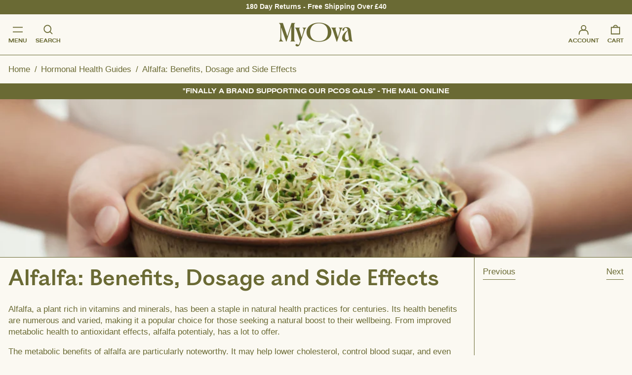

--- FILE ---
content_type: text/css
request_url: https://www.myovacare.com/cdn/shop/t/81/assets/theme.css?v=37448630948980038021762094110
body_size: 10962
content:
html,body,*,*:before,*:after{font-display:swap}@keyframes splide-loading{0%{transform:rotate(0)}to{transform:rotate(1turn)}}.splide__container{position:relative;box-sizing:border-box}.splide__list{margin:0!important;padding:0!important;width:-webkit-max-content;width:max-content;will-change:transform}.splide.is-active .splide__list{display:flex}.splide__pagination{display:inline-flex;align-items:center;width:95%;flex-wrap:wrap;justify-content:center;margin:0}.splide__pagination li{list-style-type:none;display:inline-block;line-height:1;margin:0}.splide{visibility:hidden}.splide,.splide__slide{position:relative;outline:none}.splide__slide{box-sizing:border-box;list-style-type:none!important;margin:0;flex-shrink:0}.splide__slide img{vertical-align:bottom}.splide__slider{position:relative}.splide__spinner{position:absolute;top:0;left:0;right:0;bottom:0;margin:auto;display:inline-block;width:20px;height:20px;border-radius:50%;border:2px solid #999;border-left-color:transparent;animation:splide-loading 1s linear infinite}.splide__track{position:relative;z-index:0;overflow:hidden}.splide--draggable>.splide__track>.splide__list>.splide__slide{-webkit-user-select:none;user-select:none}.splide--fade>.splide__track>.splide__list{display:block}.splide--fade>.splide__track>.splide__list>.splide__slide{position:absolute;top:0;left:0;z-index:0;opacity:0}.splide--fade>.splide__track>.splide__list>.splide__slide.is-active{position:relative;z-index:1;opacity:1}.splide--rtl{direction:rtl}.splide--ttb>.splide__track>.splide__list{display:block}.splide--ttb>.splide__pagination{width:auto}/*! PhotoSwipe main CSS by Dmitry Semenov | photoswipe.com | MIT license */.pswp{position:absolute;z-index:15000;top:0;left:0;display:none;overflow:hidden;width:100%;height:100%;touch-action:none;-webkit-text-size-adjust:100%;-moz-text-size-adjust:100%;text-size-adjust:100%;-webkit-backface-visibility:hidden;backface-visibility:hidden;outline:none}.pswp *{box-sizing:border-box}.pswp img{max-width:none}.pswp--animate_opacity{opacity:.001;will-change:opacity;transition:opacity 333ms cubic-bezier(.4,0,.22,1)}.pswp--open{display:block}.pswp--zoom-allowed .pswp__img{cursor:zoom-in}.pswp--zoomed-in .pswp__img{cursor:grab}.pswp--dragging .pswp__img{cursor:grabbing}.pswp__bg{position:absolute;left:0;top:0;width:100%;height:100%;background:var(--color-primary-background);opacity:0;transform:translateZ(0);-webkit-backface-visibility:hidden;backface-visibility:hidden;will-change:opacity}.pswp__scroll-wrap{position:absolute;left:0;top:0;width:100%;height:100%;overflow:hidden}.pswp__container,.pswp__zoom-wrap{touch-action:none;position:absolute;left:0;right:0;top:0;bottom:0}.pswp__container,.pswp__img{-webkit-user-select:none;-moz-user-select:none;-ms-user-select:none;user-select:none;-webkit-tap-highlight-color:rgba(0,0,0,0);-webkit-touch-callout:none}.pswp__zoom-wrap{position:absolute;width:100%;transform-origin:left top;transition:transform 333ms cubic-bezier(.4,0,.22,1)}.pswp__bg{will-change:opacity;transition:opacity 333ms cubic-bezier(.4,0,.22,1)}.pswp--animated-in .pswp__bg,.pswp--animated-in .pswp__zoom-wrap{transition:none}.pswp__container,.pswp__zoom-wrap{-webkit-backface-visibility:hidden;backface-visibility:hidden}.pswp__item{position:absolute;left:0;right:0;top:0;bottom:0;overflow:hidden}.pswp__img{position:absolute;top:0;left:0;width:auto;height:auto}.pswp__img--placeholder{-webkit-backface-visibility:hidden;backface-visibility:hidden}.pswp__img--placeholder--blank{background:rgba(var(--color-primary-text-rgb),.05)}.pswp--ie .pswp__img{top:0;left:0;width:100%!important;height:auto!important}.pswp__error-msg{position:absolute;left:0;top:50%;width:100%;text-align:center;font-size:14px;line-height:16px;margin-top:-8px;color:var(--color-primary-text)}.pswp__error-msg a{color:var(--color-primary-text);text-decoration:underline}:root{--swiper-theme-color: var(--color-body-bg)}.space-y-1>:not([hidden])~:not([hidden]){--tw-space-y-reverse: 0;margin-top:calc(.25rem * calc(1 - var(--tw-space-y-reverse)));margin-bottom:calc(.25rem * var(--tw-space-y-reverse))}.space-y-2>:not([hidden])~:not([hidden]){--tw-space-y-reverse: 0;margin-top:calc(.5rem * calc(1 - var(--tw-space-y-reverse)));margin-bottom:calc(.5rem * var(--tw-space-y-reverse))}.appearance-none{-webkit-appearance:none;-moz-appearance:none;appearance:none}.bg-transparent{background-color:transparent}.bg-black{--tw-bg-opacity: 1;background-color:rgba(0,0,0,var(--tw-bg-opacity))}.bg-white{--tw-bg-opacity: 1;background-color:rgba(255,255,255,var(--tw-bg-opacity))}.bg-primary-text{background-color:var(--color-primary-text)}.bg-primary-background{background-color:var(--color-primary-background)}.bg-primary-accent{background-color:var(--color-primary-accent)}.bg-primary-accent-10{background-color:rgba(var(--color-primary-accent-rgb),.1)}.bg-secondary-text{background-color:var(--color-secondary-text)}.bg-secondary-background{background-color:var(--color-secondary-background)}.bg-secondary-accent{background-color:var(--color-secondary-accent)}.bg-tertiary-text{background-color:var(--color-tertiary-text)}.bg-tertiary-background{background-color:var(--color-tertiary-background)}.bg-tertiary-accent{background-color:var(--color-tertiary-accent)}.bg-header-text{background-color:var(--color-header-text)}.bg-header-background{background-color:var(--color-header-background)}.bg-header-accent{background-color:var(--color-header-accent)}.bg-footer-text{background-color:var(--color-footer-text)}.bg-footer-background{background-color:var(--color-footer-background)}.bg-footer-accent{background-color:var(--color-footer-accent)}.bg-border{background-color:var(--color-border)}.bg-placeholder-bg{background-color:#0000000a}.hover\:bg-primary-text:hover{background-color:var(--color-primary-text)}.hover\:bg-primary-accent:hover{background-color:var(--color-primary-accent)}.hover\:bg-secondary-text:hover{background-color:var(--color-secondary-text)}.hover\:bg-secondary-accent:hover{background-color:var(--color-secondary-accent)}.hover\:bg-tertiary-text:hover{background-color:var(--color-tertiary-text)}.hover\:bg-tertiary-accent:hover{background-color:var(--color-tertiary-accent)}.hover\:bg-header-text:hover{background-color:var(--color-header-text)}.hover\:bg-header-accent:hover{background-color:var(--color-header-accent)}.hover\:bg-footer-text:hover{background-color:var(--color-footer-text)}.hover\:bg-footer-accent:hover{background-color:var(--color-footer-accent)}.section-sidebar .text-primary-background,.hover\:text-primary-background:hover{color:var(--color-primary-background)}.hover\:text-secondary-background:hover{color:var(--color-secondary-background)}.hover\:text-tertiary-background:hover{color:var(--color-tertiary-background)}.bg-gradient-to-r{background-image:linear-gradient(to right,var(--tw-gradient-stops))}.from-primary-background-0{--tw-gradient-from: var(--color-primary-background-0);--tw-gradient-stops: var(--tw-gradient-from), var(--tw-gradient-to, rgba(255, 255, 255, 0))}.from-secondary-background-0{--tw-gradient-from: var(--color-secondary-background-0);--tw-gradient-stops: var(--tw-gradient-from), var(--tw-gradient-to, rgba(255, 255, 255, 0))}.from-tertiary-background-0{--tw-gradient-from: var(--color-tertiary-background-0);--tw-gradient-stops: var(--tw-gradient-from), var(--tw-gradient-to, rgba(255, 255, 255, 0))}.from-header-background-0{--tw-gradient-from: var(--color-header-background-0);--tw-gradient-stops: var(--tw-gradient-from), var(--tw-gradient-to, rgba(255, 255, 255, 0))}.via-primary-background{--tw-gradient-stops: var(--tw-gradient-from), var(--color-primary-background), var(--tw-gradient-to, rgba(255, 255, 255, 0))}.via-secondary-background{--tw-gradient-stops: var(--tw-gradient-from), var(--color-secondary-background), var(--tw-gradient-to, rgba(255, 255, 255, 0))}.via-tertiary-background{--tw-gradient-stops: var(--tw-gradient-from), var(--color-tertiary-background), var(--tw-gradient-to, rgba(255, 255, 255, 0))}.via-header-background{--tw-gradient-stops: var(--tw-gradient-from), var(--color-header-background), var(--tw-gradient-to, rgba(255, 255, 255, 0))}.via-footer-background{--tw-gradient-stops: var(--tw-gradient-from), var(--color-footer-background), var(--tw-gradient-to, rgba(255, 255, 255, 0))}.to-primary-background{--tw-gradient-to: var(--color-primary-background)}.to-secondary-background{--tw-gradient-to: var(--color-secondary-background)}.to-tertiary-background{--tw-gradient-to: var(--color-tertiary-background)}.to-header-background{--tw-gradient-to: var(--color-header-background)}.to-footer-background{--tw-gradient-to: var(--color-footer-background)}.bg-center{background-position:center}.bg-right{background-position:center right}.bg-no-repeat{background-repeat:no-repeat}.bg-cover{background-size:cover}.bg-contain{background-size:contain}.border-transparent{border-color:transparent}.border-current{border-color:currentColor}.border-primary-text{border-color:var(--color-primary-text)}.border-primary-accent{border-color:var(--color-primary-accent)}.border-primary-meta{border-color:var(--color-primary-meta)}.border-secondary-text{border-color:var(--color-secondary-text)}.border-secondary-accent{border-color:var(--color-secondary-accent)}.border-secondary-meta{border-color:var(--color-secondary-meta)}.border-tertiary-text{border-color:var(--color-tertiary-text)}.border-tertiary-accent{border-color:var(--color-tertiary-accent)}.border-tertiary-meta{border-color:var(--color-tertiary-meta)}.border-header-text{border-color:var(--color-header-text)}.border-header-accent{border-color:var(--color-header-accent)}.border-header-meta{border-color:var(--color-header-meta)}.border-footer-text{border-color:var(--color-footer-text)}.border-footer-accent{border-color:var(--color-footer-accent)}.border-footer-meta{border-color:var(--color-footer-meta)}.border-white-text{--tw-border-opacity: 1;border-color:rgba(255,255,255,var(--tw-border-opacity))}.border-black-text{--tw-border-opacity: 1;border-color:rgba(0,0,0,var(--tw-border-opacity))}.border-theme-color,.border-grid-color{border-color:var(--color-border)}.group:hover .group-hover\:border-primary-accent{border-color:var(--color-primary-accent)}.group:hover .group-hover\:border-secondary-accent{border-color:var(--color-secondary-accent)}.group:hover .group-hover\:border-tertiary-accent{border-color:var(--color-tertiary-accent)}.group:hover .group-hover\:border-header-accent{border-color:var(--color-header-accent)}.group:hover .group-hover\:border-footer-accent{border-color:var(--color-footer-accent)}.hover\:border-primary-text:hover{border-color:var(--color-primary-text)}.hover\:border-primary-accent:hover{border-color:var(--color-primary-accent)}.hover\:border-secondary-text:hover{border-color:var(--color-secondary-text)}.hover\:border-secondary-accent:hover{border-color:var(--color-secondary-accent)}.hover\:border-tertiary-text:hover{border-color:var(--color-tertiary-text)}.hover\:border-tertiary-accent:hover{border-color:var(--color-tertiary-accent)}.hover\:border-header-text:hover{border-color:var(--color-header-text)}.hover\:border-header-accent:hover{border-color:var(--color-header-accent)}.hover\:border-footer-text:hover{border-color:var(--color-footer-text)}.hover\:border-footer-accent:hover{border-color:var(--color-footer-accent)}.rounded-none{border-radius:0}.rounded{border-radius:.25rem}.rounded-md{border-radius:.375rem}.additional-checkout-buttons iframe,.rounded-full{border-radius:9999px}.border-dashed{border-style:dashed}.border-0{border-width:0px}.border-2{border-width:2px}.border{border-width:1px}.border-grid{border-width:var(--border-width)}.border-text{border-width:var(--text-width)}.border-checkbox{border-width:var(--checkbox-width)}.border-t-grid{border-top-width:var(--border-width)}.border-r-grid{border-right-width:var(--border-width)}.border-b-grid{border-bottom-width:var(--border-width)}.border-l-grid{border-left-width:var(--border-width)}.border-b-text{border-bottom-width:var(--text-width)}.cursor-pointer{cursor:pointer}.cursor-wait{cursor:wait}.cursor-not-allowed{cursor:not-allowed}.block{display:block}.inline-block{display:inline-block}.inline{display:inline}.flex{display:flex}.inline-flex{display:inline-flex}.shrink-0{flex-shrink:0}.table{display:table}.grid{display:grid}.contents{display:contents}.hidden{display:none}.flex-col{flex-direction:column}.flex-col-reverse{flex-direction:column-reverse}@media (max-width: 1023px){.mobile\:flex-col{flex-direction:column}}.flex-wrap{flex-wrap:wrap}.items-start{align-items:flex-start}.items-end,.mobile\:items-end{align-items:flex-end}.items-center{align-items:center}.items-stretch{align-items:stretch}.self-start{align-self:flex-start}.justify-start{justify-content:flex-start}.justify-end{justify-content:flex-end}.justify-center{justify-content:center}.justify-between{justify-content:space-between}.flex-1{flex:1}.flex-auto{flex:1 1 auto}.flex-grow{flex-grow:1}.flex-shrink-0{flex-shrink:0}.font-normal{font-weight:400}.h-0{height:0px}.h-2{height:.5rem}.h-3{height:.75rem}.h-4{height:1rem}.h-5{height:1.25rem}.h-6{height:1.5rem}.h-7{height:1.75rem}.h-10{height:2.5rem}.h-auto{height:auto}.h-100{height:6.25rem}.h-0\.5{height:.125rem}.h-full{height:100%}.h-screen-header{height:100vh}.text-0{font-size:0;line-height:0}.text-xs{font-size:.64rem;line-height:var(--base-line-height)}.text-sm{font-size:.8rem;line-height:var(--base-line-height)}.add-to-cart-wrapper .btn,.text-md{font-size:.9rem;line-height:var(--base-line-height)}.text-base{font-size:1rem;line-height:var(--base-line-height)}.text-lg{font-size:1.25rem;line-height:var(--base-line-height)}.text-xl{font-size:1.563rem;line-height:var(--base-line-height)}.text-2xl{font-size:1.953rem;line-height:var(--base-line-height)}.text-3xl{font-size:2.5rem;line-height:var(--base-line-height)}.list-none{list-style-type:none}.m-0{margin:0}.my-0{margin-top:0;margin-bottom:0}.my-1{margin-top:.25rem;margin-bottom:.25rem}.mx-1{margin-left:.25rem;margin-right:.25rem}.my-2{margin-top:.5rem;margin-bottom:.5rem}.mx-2{margin-left:.5rem;margin-right:.5rem}.my-6{margin-top:1.5rem;margin-bottom:1.5rem}.my-8{margin-top:2rem;margin-bottom:2rem}.mx-auto{margin-left:auto;margin-right:auto}.-mx-1{margin-left:-.25rem;margin-right:-.25rem}.-mx-2{margin-left:-.5rem;margin-right:-.5rem}.-mx-4{margin-left:-1rem;margin-right:-1rem}.-mx-8{margin-left:-2rem;margin-right:-2rem}mt-0{margin-top:0}.mt-1{margin-top:.25rem}.mr-1{margin-right:.25rem}.mb-1{margin-bottom:.25rem}.ml-1{margin-left:.25rem}.mt-2{margin-top:.5rem}.mr-2{margin-right:.5rem}.mb-2{margin-bottom:.5rem}.ml-2{margin-left:.5rem}.mt-3{margin-top:.75rem}.mr-3{margin-right:.75rem}.ml-3{margin-left:.75rem}.mt-4{margin-top:1rem}.mr-4{margin-right:1rem}.mb-4{margin-bottom:1rem}.ml-4{margin-left:1rem}.mr-6{margin-right:1.5rem}.mt-8{margin-top:2rem}.mt-16{margin-top:4rem}.mt-32{margin-top:8rem}.mb-8{margin-bottom:2rem}.mb-16{margin-bottom:4rem}.mr-16{margin-right:4rem}.ml-16{margin-left:4rem}.mr-auto{margin-right:auto}.ml-auto{margin-left:auto}.mt-theme{margin-top:var(--spacing)}.mt-theme-half{margin-top:var(--spacing-half)}.-mt-2{margin-top:-.5rem}.-mr-2{margin-right:-.5rem}.-mb-2{margin-bottom:-.5rem}.-ml-2{margin-left:-.5rem}.-ml-4{margin-left:-1rem}.-ml-16{margin-left:-4rem}.-mt-theme{margin-top:calc(var(--spacing) * -1)}.-mb-theme-width{margin-bottom:calc(-1 * var(--border-width))}.max-h-full{max-height:100%}.max-w-xs{max-width:20rem}.max-w-sm{max-width:24rem}.max-w-md{max-width:28rem}.max-w-lg{max-width:32rem}.max-w-xl{max-width:36rem}.max-w-2xl{max-width:42rem}.max-w-4xl{max-width:56rem}.w-100{width:6.25rem}.max-w-full{max-width:100%}.max-w-screen{max-width:1620px}.min-h-full{min-height:100%}.min-h-screen{min-height:100vh}.min-w-0{min-width:0px}.object-contain{-o-object-fit:contain;object-fit:contain}.object-cover{-o-object-fit:cover;object-fit:cover}.object-bottom{-o-object-position:bottom;object-position:bottom}.object-center{-o-object-position:center;object-position:center}.object-left{-o-object-position:left;object-position:left}.object-left-bottom{-o-object-position:left bottom;object-position:left bottom}.object-left-top{-o-object-position:left top;object-position:left top}.object-right{-o-object-position:right;object-position:right}.object-right-bottom{-o-object-position:right bottom;object-position:right bottom}.object-right-top{-o-object-position:right top;object-position:right top}.object-top{-o-object-position:top;object-position:top}.opacity-0{opacity:0}.opacity-10{opacity:.1}.opacity-40{opacity:.4}.opacity-50{opacity:.5}.opacity-100,.group:hover .group-hover\:opacity-100{opacity:1}.overflow-auto{overflow:auto}.overflow-hidden{overflow:hidden}.overflow-x-auto{overflow-x:auto}.overflow-y-auto{overflow-y:auto}.overflow-x-hidden{overflow-x:hidden}.p-0{padding:0}.p-1{padding:.25rem}.p-2{padding:.5rem}.p-4{padding:1rem}.p-8{padding:2rem}.p-px{padding:1px}.py-1{padding-top:.25rem;padding-bottom:.25rem}.px-1{padding-left:.25rem;padding-right:.25rem}.py-2{padding-top:.5rem;padding-bottom:.5rem}.px-2{padding-left:.5rem;padding-right:.5rem}.py-3{padding-top:.87rem;padding-bottom:.87rem}.px-3{padding-left:.87rem;padding-right:.87rem}.py-4{padding-top:1rem;padding-bottom:1rem}.px-4{padding-left:1rem;padding-right:1rem}.py-8{padding-top:2rem;padding-bottom:2rem}.py-16{padding-top:4rem;padding-bottom:4rem}.px-8{padding-left:2rem;padding-right:2rem}.py-10{padding-top:2.5rem;padding-bottom:2.5rem}.py-1\.5{padding-top:.375rem;padding-bottom:.375rem}.py-theme{padding-top:var(--spacing);padding-bottom:var(--spacing)}.py-theme-half{padding-top:var(--spacing-half);padding-bottom:var(--spacing-half)}.pb-0{padding-bottom:0}.pt-1{padding-top:.25rem}.pr-1{padding-right:.25rem}.pb-1{padding-bottom:.25rem}.pl-1{padding-left:.25rem}.pt-2{padding-top:.5rem}.pb-2{padding-bottom:.5rem}.pl-2{padding-left:.5rem}.pt-4{padding-top:1rem}.pr-4{padding-right:1rem}.pb-4{padding-bottom:1rem}.pb-16{padding-bottom:4rem}.pl-4{padding-left:1rem}.pr-6{padding-right:1.5rem}.pt-8{padding-top:2rem}.pb-8{padding-bottom:2rem}.pr-10{padding-right:2.5rem}.pl-100{padding-left:100%}.pt-theme{padding-top:var(--spacing)}.pb-theme{padding-bottom:var(--spacing)}.pt-theme-double{padding-top:var(--spacing-double)}.pb-theme-double{padding-bottom:var(--spacing-double)}.placeholder-current::-moz-placeholder{color:currentColor}.placeholder-current:-ms-input-placeholder{color:currentColor}.placeholder-current::placeholder{color:currentColor}.pointer-events-none{pointer-events:none}.static{position:static}.fixed{position:fixed}.absolute{position:absolute}.relative{position:relative}.top-0{top:0}.right-0{right:0}.bottom-0{bottom:0}.left-0{left:0}.top-1{top:.25rem}.top-2{top:.5rem}.right-2{right:.5rem}.bottom-2{bottom:.5rem}.bottom-3{bottom:.75rem}.top-4{top:1rem}.right-4{right:1rem}.bottom-4{bottom:1rem}.left-4{left:1rem}.bottom-8{bottom:2rem}.-bottom-2{bottom:-.5rem}.top-1\/2{top:50%}.left-1\/2{left:50%}.bottom-slide-arrows{bottom:1.3rem}.resize{resize:both}*{--tw-shadow: 0 0 #0000}*{--tw-ring-inset: var(--tw-empty, );--tw-ring-offset-width: 0px;--tw-ring-offset-color: #fff;--tw-ring-color: rgba(59, 130, 246, .5);--tw-ring-offset-shadow: 0 0 #0000;--tw-ring-shadow: 0 0 #0000}.ring{--tw-ring-offset-shadow: var(--tw-ring-inset) 0 0 0 var(--tw-ring-offset-width) var(--tw-ring-offset-color);--tw-ring-shadow: var(--tw-ring-inset) 0 0 0 calc(3px + var(--tw-ring-offset-width)) var(--tw-ring-color);box-shadow:var(--tw-ring-offset-shadow),var(--tw-ring-shadow),var(--tw-shadow, 0 0 #0000)}.fill-current{fill:currentColor}.text-left{text-align:left}.text-center{text-align:center}.text-right{text-align:right}.text-transparent{color:transparent}.text-current{color:currentColor}.text-white{--tw-text-opacity: 1;color:rgba(255,255,255,var(--tw-text-opacity))}.text-primary-text{color:var(--color-primary-text)}.text-primary-accent{color:var(--color-primary-accent)}.text-primary-meta{color:var(--color-primary-meta)}.text-primary-text-overlay{color:var(--color-primary-text--overlay)}.text-primary-accent-overlay{color:var(--color-primary-accent--overlay)}.text-secondary-text{color:var(--color-secondary-text)}.text-secondary-accent{color:var(--color-secondary-accent)}.text-secondary-meta{color:var(--color-secondary-meta)}.text-secondary-text-overlay{color:var(--color-secondary-text--overlay)}.text-secondary-accent-overlay{color:var(--color-secondary-accent--overlay)}.text-tertiary-text{color:var(--color-tertiary-text)}.text-tertiary-accent{color:var(--color-tertiary-accent)}.text-tertiary-meta{color:var(--color-tertiary-meta)}.text-tertiary-text-overlay{color:var(--color-tertiary-text--overlay)}.text-tertiary-accent-overlay{color:var(--color-tertiary-accent--overlay)}.text-header-text{color:var(--color-header-text)}.text-header-accent{color:var(--color-header-accent)}.text-header-meta{color:var(--color-header-meta)}.text-header-text-overlay{color:var(--color-header-text--overlay)}.text-header-accent-overlay{color:var(--color-header-accent--overlay)}.text-footer-text{color:var(--color-footer-text)}.text-footer-accent{color:var(--color-footer-accent)}.text-footer-meta{color:var(--color-footer-meta)}.text-footer-text-overlay{color:var(--color-footer-text--overlay)}.text-footer-accent-overlay{color:var(--color-footer-accent--overlay)}.text-white-text{--tw-text-opacity: 1;color:rgba(255,255,255,var(--tw-text-opacity))}.text-black-text{--tw-text-opacity: 1;color:rgba(0,0,0,var(--tw-text-opacity))}.text-placeholder{color:#0000004d}.hover\:text-primary-accent:hover{color:var(--color-primary-accent)}.hover\:text-primary-text-overlay:hover{color:var(--color-primary-text--overlay)}.\!hover\:text-primary-text-overlay:hover{color:var(--color-primary-text--overlay)!important}.hover\:text-primary-accent-overlay:hover{color:var(--color-primary-accent--overlay)}.hover\:text-secondary-accent:hover{color:var(--color-secondary-accent)}.hover\:text-secondary-text-overlay:hover{color:var(--color-secondary-text--overlay)}.hover\:text-secondary-accent-overlay:hover{color:var(--color-secondary-accent--overlay)}.hover\:text-tertiary-accent:hover{color:var(--color-tertiary-accent)}.hover\:text-tertiary-text-overlay:hover{color:var(--color-tertiary-text--overlay)}.hover\:text-tertiary-accent-overlay:hover{color:var(--color-tertiary-accent--overlay)}.hover\:text-header-accent:hover{color:var(--color-header-accent)}.hover\:text-header-text-overlay:hover{color:var(--color-header-text--overlay)}.hover\:text-header-accent-overlay:hover{color:var(--color-header-accent--overlay)}.hover\:text-footer-accent:hover{color:var(--color-footer-accent)}.hover\:text-footer-text-overlay:hover{color:var(--color-footer-text--overlay)}.hover\:text-footer-accent-overlay:hover{color:var(--color-footer-accent--overlay)}.hover\:text-white-accent:hover{--tw-text-opacity: 1;color:rgba(255,255,255,var(--tw-text-opacity))}.hover\:text-black-accent:hover{--tw-text-opacity: 1;color:rgba(0,0,0,var(--tw-text-opacity))}.truncate{overflow:hidden;text-overflow:ellipsis;white-space:nowrap}.italic{font-style:italic}.uppercase{text-transform:uppercase}.capitalize{text-transform:capitalize}.underline{text-decoration-line:underline}.\!no-underline{text-decoration-line:none!important}.line-through{text-decoration:line-through}.hover\:underline:hover{text-decoration:underline}.oldstyle-nums{--tw-ordinal: var(--tw-empty, );--tw-slashed-zero: var(--tw-empty, );--tw-numeric-figure: var(--tw-empty, );--tw-numeric-spacing: var(--tw-empty, );--tw-numeric-fraction: var(--tw-empty, );font-variant-numeric:var(--tw-ordinal) var(--tw-slashed-zero) var(--tw-numeric-figure) var(--tw-numeric-spacing) var(--tw-numeric-fraction)}.oldstyle-nums{--tw-numeric-figure: oldstyle-nums}.align-top{vertical-align:top}.align-middle{vertical-align:middle}.visible{visibility:visible}.invisible{visibility:hidden}.whitespace-nowrap{white-space:nowrap}.break-words{overflow-wrap:break-word}.break-all{word-break:break-all}.w-2{width:.5rem}.w-3{width:.75rem}.w-4{width:1rem}.w-5{width:1.25rem}.w-6{width:1.5rem}.w-7{width:1.75rem}.w-8{width:2rem}.w-10{width:2.5rem}.w-12{width:3rem}.w-16{width:4rem}.w-20{width:5rem}.w-28{width:7rem}.w-auto{width:auto}.w-theme-width{width:var(--border-width)}.w-1\/2{width:50%}.w-1\/3{width:33.333333%}.w-2\/3{width:66.666667%}.w-3\/4{width:75%}.w-3\/5{width:60%}.w-11\/12{width:91.666667%}.w-full{width:100%}.w-third-screen{width:33.333333vw}.z-0{z-index:0}.z-10{z-index:10}.z-20{z-index:20}.z-50{z-index:50}.z-60,.z-70{z-index:70}.z-99{z-index:99}.z-100{z-index:100}.gap-theme{gap:var(--border-width)}.gap-gutter{gap:var(--gutter)}.gap-2{gap:.5rem}.gap-4{gap:1rem}.grid-flow-row-dense{grid-auto-flow:row dense}.grid-cols-1{grid-template-columns:repeat(1,minmax(0,1fr))}.grid-cols-2{grid-template-columns:repeat(2,minmax(0,1fr))}.grid-cols-12{grid-template-columns:repeat(12,minmax(0,1fr))}.grid-cols-{grid-template-columns:repeat(2,minmax(0,1fr))}.col-span-1{grid-column:span 1 / span 1}.col-span-2{grid-column:span 2 / span 2}.col-span-3{grid-column:span 3 / span 3}.col-span-4{grid-column:span 4 / span 4}.col-span-6{grid-column:span 6 / span 6}.col-span-full{grid-column:1 / -1}.transform{--tw-translate-x: 0;--tw-translate-y: 0;--tw-rotate: 0;--tw-skew-x: 0;--tw-skew-y: 0;--tw-scale-x: 1;--tw-scale-y: 1;transform:translate(var(--tw-translate-x)) translateY(var(--tw-translate-y)) rotate(var(--tw-rotate)) skew(var(--tw-skew-x)) skewY(var(--tw-skew-y)) scaleX(var(--tw-scale-x)) scaleY(var(--tw-scale-y))}.origin-center{transform-origin:center}.rotate-180{--tw-rotate: 180deg}.-rotate-45{--tw-rotate: -45deg}.translate-x-full{--tw-translate-x: 100%}.-translate-x-1\/2{--tw-translate-x: -50%}.-translate-x-full{--tw-translate-x: -100%}.translate-y-1{--tw-translate-y: .25rem}.translate-y-full{--tw-translate-y: 100%}.-translate-y-1\/2{--tw-translate-y: -50%}.translate-y-0-important{--tw-translate-y: 0px !important}.translate-y-full-with-border{--tw-translate-y: calc(100% - 1px) }.transition{transition-property:background-color,border-color,color,fill,stroke,opacity,box-shadow,transform;transition-timing-function:cubic-bezier(.4,0,.2,1);transition-duration:.15s}.transition-opacity{transition-property:opacity;transition-timing-function:cubic-bezier(.4,0,.2,1);transition-duration:.15s}.transition-transform{transition-property:transform;transition-timing-function:cubic-bezier(.4,0,.2,1);transition-duration:.15s}.transition-max-height{transition-property:max-height;transition-timing-function:cubic-bezier(.4,0,.2,1);transition-duration:.15s}.ease-in-out{transition-timing-function:cubic-bezier(.4,0,.2,1)}.duration-200{transition-duration:.2s}.duration-300{transition-duration:.3s}@-webkit-keyframes spin{to{transform:rotate(360deg)}}@keyframes spin{to{transform:rotate(360deg)}}@-webkit-keyframes ping{75%,to{transform:scale(2);opacity:0}}@keyframes ping{75%,to{transform:scale(2);opacity:0}}@-webkit-keyframes pulse{50%{opacity:.5}}@keyframes pulse{50%{opacity:.5}}@-webkit-keyframes bounce{0%,to{transform:translateY(-25%);-webkit-animation-timing-function:cubic-bezier(.8,0,1,1);animation-timing-function:cubic-bezier(.8,0,1,1)}50%{transform:none;-webkit-animation-timing-function:cubic-bezier(0,0,.2,1);animation-timing-function:cubic-bezier(0,0,.2,1)}}@keyframes bounce{0%,to{transform:translateY(-25%);-webkit-animation-timing-function:cubic-bezier(.8,0,1,1);animation-timing-function:cubic-bezier(.8,0,1,1)}50%{transform:none;-webkit-animation-timing-function:cubic-bezier(0,0,.2,1);animation-timing-function:cubic-bezier(0,0,.2,1)}}.col-gap-lg{-moz-column-gap:2rem;column-gap:2rem}#MainContent{visibility:visible!important;opacity:1!important}html{background-color:var(--color-primary-background);color:var(--color-primary-text)}html .responsive-image-placeholder{background-color:var(--color-primary-text)}html .bg-placeholder-bg{background-color:var(--color-primary-text-placeholder)}html .rte a:hover,html.rte a:hover,.text-primary-text .rte a:hover,.text-primary-text.rte a:hover{color:var(--color-primary-accent);-webkit-text-decoration-color:var(--color-primary-accent);text-decoration-color:var(--color-primary-accent)}html .plyr,html .plyr__control,.bg-primary-background .plyr,.bg-primary-background .plyr__control{background-color:var(--color-primary-background)}html .plyr,html .plyr__control,.text-primary-text .plyr,.text-primary-text .plyr__control{color:var(--color-primary-text)}html{font-size:var(--base-font-size);line-height:var(--base-line-height)}body{font-family:var(--body-font-stack);font-weight:var(--body-font-weight);font-style:var(--body-font-style);text-transform:var(--bopy-copy-transform);-webkit-font-smoothing:antialiased;-moz-osx-font-smoothing:grayscale;-webkit-text-size-adjust:100%}.font-heading{font-family:var(--heading-font-stack);font-weight:var(--heading-font-weight);font-style:var(--heading-font-style);text-transform:var(--heading-capitalize);letter-spacing:var(--heading-letterspacing);-webkit-text-decoration:var(--heading-decoration);text-decoration:var(--heading-decoration)}.font-body{font-family:var(--body-font-stack);font-weight:var(--body-font-weight);font-style:var(--body-font-style);text-transform:var(--body-font-style);letter-spacing:0;text-decoration:none;text-transform:var(--bopy-copy-transform)}.break-inside-avoid,.multi-column p{page-break-inside:avoid;-moz-column-break-inside:avoid;break-inside:avoid}.responsive-image-wrapper:before{content:"";display:block}.responsive-image{opacity:0}.responsive-image.lazyloaded{opacity:1}.responsive-image-placeholder{opacity:.05}.responsive-image.lazyloaded+.responsive-image-placeholder{opacity:0}.text-primary-text .responsive-image-placeholder{background-color:var(--color-primary-text)}.text-secondary-text .responsive-image-placeholder{background-color:var(--color-secondary-text)}.text-tertiary-text .responsive-image-placeholder{background-color:var(--color-tertiary-text)}.no-js .responsive-image-placeholder{display:none}.bg-primary-background .bg-placeholder-bg{background-color:var(--color-primary-text-placeholder)}.bg-secondary-background .bg-placeholder-bg{background-color:var(--color-secondary-text-placeholder)}.bg-tertiary-background .bg-placeholder-bg{background-color:var(--color-tertiary-text-placeholder)}.visually-hidden{position:absolute!important;overflow:hidden;clip:rect(0 0 0 0);height:1px;width:1px;margin:-1px;padding:0;border:0}.video-wrapper{position:relative;overflow:hidden;max-width:100%;height:0;height:auto;padding-bottom:56.25%}.video-wrapper iframe{position:absolute;top:0;left:0;width:100%;height:100%}.table-wrapper{overflow:auto;max-width:100%;-webkit-overflow-scrolling:touch}.skip-link{background-color:var(--color-primary-background);opacity:0;padding:1rem;pointer-events:none;position:absolute;top:0;left:0;color:var(--color-primary-text);z-index:50}.skip-link .responsive-image-placeholder{background-color:var(--color-primary-text)}.skip-link .bg-placeholder-bg{background-color:var(--color-primary-text-placeholder)}select.skip-link{background-image:var(--icon-svg-select-primary)}.skip-link .rte a:hover,.skip-link.rte a:hover,.text-primary-text .rte a:hover,.text-primary-text.rte a:hover{color:var(--color-primary-accent);-webkit-text-decoration-color:var(--color-primary-accent);text-decoration-color:var(--color-primary-accent)}.skip-link .plyr,.skip-link .plyr__control,.bg-primary-background .plyr,.bg-primary-background .plyr__control{background-color:var(--color-primary-background)}.skip-link .plyr,.skip-link .plyr__control,.text-primary-text .plyr,.text-primary-text .plyr__control{color:var(--color-primary-text)}.product-content-container.skip-link{--payment-terms-background-color: var(--color-primary-background-hex)}.skip-link :focus{outline-width:var(--text-width);outline-style:solid;outline-color:var(--color-primary-accent);outline-offset:.25rem}.skip-link .increase-target:focus:before{outline:var(--text-width) solid -webkit-focus-ring-color;outline:var(--text-width) solid var(--color-primary-accent);outline-offset:calc(-1 * var(--text-width))}.skip-link .custom-input:focus+label{outline:var(--text-width) solid -webkit-focus-ring-color;outline:var(--text-width) solid var(--color-primary-accent)}.skip-link .product-media-object:focus{outline:0}.skip-link .product-media-object:focus:after{width:100%;height:100%;content:"";outline:var(--text-width) solid -webkit-focus-ring-color;outline:var(--text-width) solid var(--color-primary-accent);outline-offset:calc(-1 * var(--text-width));position:absolute;top:0;left:0}.skip-link:focus{opacity:1;pointer-events:auto}#sticky-positioner{position:absolute;top:var(--border-width);left:0;width:1px;height:1px}.no-js .respimg{display:none}.no-js:not(html){display:none}.no-js .no-js:not(html){display:block}html.no-js .js-enabled,[hidden],[x-cloak]{display:none}.supports-no-cookies:not(html){display:none}.supports-no-cookies .supports-no-cookies:not(html){display:block}.increase-target:before{content:"";display:block;position:absolute;top:0;left:0;width:100%;height:100%;z-index:10}.increase-target:focus:before{outline:5px auto Highlight;outline:5px auto -webkit-focus-ring-color}[data-shopify-buttoncontainer]{justify-content:center}.accent-links-primary a{border-color:var(--color-primary-text)}.accent-links-primary a:hover{border-color:var(--color-primary-accent)}.accent-links-primary a{border-bottom-width:var(--text-width);padding-bottom:.25rem}.accent-links-primary a:hover{color:var(--color-primary-accent)}.accent-links-secondary a{border-color:var(--color-primary-text)}.accent-links-secondary a:hover{border-color:var(--color-secondary-accent)}.accent-links-secondary a{border-bottom-width:var(--text-width);padding-bottom:.25rem}.accent-links-secondary a:hover{color:var(--color-secondary-accent)}.accent-links-tertiary a{border-color:var(--color-primary-text)}.accent-links-tertiary a:hover{border-color:var(--color-tertiary-accent)}.accent-links-tertiary a{border-bottom-width:var(--text-width);padding-bottom:.25rem}.accent-links-tertiary a:hover{color:var(--color-tertiary-accent)}body .jdgm-all-reviews-widget,body #judgeme_product_reviews[style],.section-x-padding{padding-left:.5rem;padding-right:.5rem}@media (min-width: 1024px){body .jdgm-all-reviews-widget,body #judgeme_product_reviews[style],.section-x-padding{padding-left:1rem;padding-right:1rem}}#MainContent .shopify-section:first-of-type section{margin-top:calc(-1 * var(--border-width))}#MainContent .shopify-section.has-full-screen-setting:first-of-type section .h-screen-header{height:calc(100vh - var(--header-height, 0px))}@media (max-width: 1023px){#MainContent .shopify-section.has-full-screen-setting:first-of-type section .background-video-wrapper--full-screen{padding-bottom:calc(100vh - var(--header-height, 0px))}}@media (min-width: 1024px){#MainContent .shopify-section.has-full-screen-setting:first-of-type section .lg\:background-video-wrapper--full-screen{padding-bottom:calc(100vh - var(--header-height, 0px))}}select{background-size:1em 1em;background-image:var(--icon-svg-select);background-repeat:no-repeat;background-position:center right}input[type=text],input[type=email],input[type=password]{-webkit-appearance:none}input[type=text]:not(.rounded-full),input[type=email]:not(.rounded-full),input[type=password]:not(.rounded-full){border-radius:0}option{background-color:var(--color-primary-background)}select.text-primary-text{background-image:var(--icon-svg-select-primary)}select.text-secondary-text{background-image:var(--icon-svg-select-secondary)}select.text-tertiary-text{background-image:var(--icon-svg-select-tertiary)}input[type=number]::-webkit-inner-spin-button,input[type=number]::-webkit-outer-spin-button{-webkit-appearance:none;margin:0;-moz-appearance:textfield}.filter-checkbox:checked+label span{background-color:currentColor}.custom-input:disabled+label{cursor:default}body .yotpo-vertical-pagination .yotpo-reviews-pagination-item,body .yotpo-question-form .form-footer .yotpo-question-submit[data-v-2cef8d22],body .yotpo-question-form .form-footer .yotpo-question-submit,body #yotpo-widget-btn,body .yotpo-ask-question-btn-wrapper .yotpo-ask-question-btn-l,body .yotpo-review-form .form-footer .yotpo-new-review-submit,body .yotpo-new-review-submit,body #yotpo-main-widget-btn,body #yotpo-main-widget-btn.yotpo-new-review-btn,body #yotpo-main-widget-btn.yotpo-btn-s,body .yotpo-new-review-btn,body .yotpo-btn-s,.btn,.button{text-transform:var(--button-text-transform);border-width:var(--text-width);border-radius:var(--button-border-radius);border-color:var(--button-border-color);background-color:var(--button-background-color);color:var(--button-text-color)}body .yotpo-vertical-pagination .yotpo-reviews-pagination-item,body .yotpo-question-form .form-footer .yotpo-question-submit[data-v-2cef8d22],body .yotpo-question-form .form-footer .yotpo-question-submit,body #yotpo-widget-btn,body #yotpo-widget-btn span,body .yotpo-ask-question-btn-wrapper .yotpo-ask-question-btn-l,body .yotpo-review-form .form-footer .yotpo-new-review-submit,body .yotpo-new-review-submit,body #yotpo-main-widget-btn,body #yotpo-main-widget-btn.yotpo-new-review-btn,body #yotpo-main-widget-btn.yotpo-btn-s,body .yotpo-new-review-btn,body .yotpo-btn-s{--button-background-color: var(--primary-color);--button-text-color: var(--color-primary-background);font-family:var(--condensed-font-stack)!important;font-weight:var(--condensed-font-weight)!important;font-style:var(--condensed-font-style)!important;line-height:var(--condensed-line-height)!important;text-transform:uppercase!important}body .yotpo-vertical-pagination .yotpo-reviews-pagination-item,body .yotpo-question-form .form-footer .yotpo-question-submit[data-v-2cef8d22],body .yotpo-question-form .form-footer .yotpo-question-submit,body #yotpo-widget-btn,body .yotpo-ask-question-btn-wrapper .yotpo-ask-question-btn-l,body .yotpo-review-form .form-footer .yotpo-new-review-submit,body .yotpo-new-review-submit,body #yotpo-main-widget-btn,body #yotpo-main-widget-btn.yotpo-new-review-btn,body #yotpo-main-widget-btn.yotpo-btn-s,body .yotpo-new-review-btn,body .yotpo-btn-s,.btn,.button{cursor:pointer;padding:.5rem 2rem}body .yotpo-vertical-pagination .yotpo-reviews-pagination-item{width:auto}.btn:hover,.button:hover{border-color:var(--button-border-color-hover);background-color:var(--button-background-color-hover);color:var(--button-text-color-hover)}.show-button-arrows .btn:after,.show-button-arrows .button:after{content:"\a0\a0\2192"}.btn svg,.btn span,.button svg,.button span,button svg,button:not([class*=yotpo]) span:not([class*=yotpo]){pointer-events:none}@media (prefers-reduced-motion: reduce){.marquee-container{padding-left:0;text-align:center;white-space:normal;display:block;padding-left:.5rem;padding-right:.5rem}@media (min-width: 1024px){.marquee-container{padding-left:1rem;padding-right:1rem}}.marquee span{display:none}.marquee span:first-child{display:inline}}.marquee-container{visibility:visible}.rte>:not([hidden])~:not([hidden]){--tw-space-y-reverse: 0;margin-top:calc(1rem * calc(1 - var(--tw-space-y-reverse)));margin-bottom:calc(1rem * var(--tw-space-y-reverse))}.rte{line-height:var(--base-line-height)}.rte img{max-width:100%;width:100%;height:auto}.rte table{table-layout:fixed}.rte table,.rte th,.rte td{border-width:var(--text-width)}.rte table,.rte th,.rte td{border-color:currentColor}.rte th,.rte td{padding:.25rem}@media (min-width: 1024px){.rte th,.rte td{padding:.5rem}.rte th>.background-video-wrapper--full-screen,.rte td>.background-video-wrapper--full-screen{padding-bottom:calc(100vh - 1rem)}}.klaviyo-form ul,.klaviyo-form ol,.rte ul,.rte ol{margin-left:var(--spacing)}.klaviyo-form ul>:not([hidden])~:not([hidden]),.klaviyo-form ol>:not([hidden])~:not([hidden]),.rte ul>:not([hidden])~:not([hidden]),.rte ol>:not([hidden])~:not([hidden]){--tw-space-y-reverse: 0;margin-top:calc(.5rem * calc(1 - var(--tw-space-y-reverse)));margin-bottom:calc(.5rem * var(--tw-space-y-reverse))}.klaviyo-form ul,.rte ul{list-style-type:disc}.klaviyo-form ol,.rte ol{list-style:decimal}.rte strong{font-weight:var(--font-body-bold-weight)}.rte h1{font-size:1.953rem;line-height:var(--base-line-height)}@media (min-width: 1024px){.rte h1{font-size:3.815rem;line-height:1}}.rte h2{font-size:1.953rem;line-height:var(--base-line-height)}@media (min-width: 1024px){.rte h2{font-size:2.441rem;line-height:calc(var(--base-line-height)*.9)}}.rte h3{font-size:1.563rem;line-height:var(--base-line-height)}.rte h4{font-size:1.25rem;line-height:var(--base-line-height)}.rte h1,.rte h2,.rte h3,.rte h4{font-family:var(--heading-font-stack);font-weight:var(--heading-font-weight);font-style:var(--heading-font-style);text-transform:var(--heading-capitalize);letter-spacing:var(--heading-letterspacing);-webkit-text-decoration:var(--heading-decoration);text-decoration:var(--heading-decoration)}.rte a{text-decoration:underline}.rte code,.rte pre{overflow:auto;font-family:monospace}.rte code,.rte pre{font-size:.8rem;line-height:var(--base-line-height)}.text-primary-text .rte a:hover,.text-primary-text.rte a:hover{color:var(--color-primary-accent);-webkit-text-decoration-color:var(--color-primary-accent);text-decoration-color:var(--color-primary-accent)}.text-secondary-text .rte a:hover,.text-secondary-text.rte a:hover{color:var(--color-secondary-accent);-webkit-text-decoration-color:var(--color-secondary-accent);text-decoration-color:var(--color-secondary-accent)}.text-tertiary-text .rte a:hover,.text-tertiary-text.rte a:hover{color:var(--color-tertiary-accent);-webkit-text-decoration-color:var(--color-tertiary-accent);text-decoration-color:var(--color-tertiary-accent)}.svg-scale svg{width:1em;height:1em}.disclosure-list{transform:translateY(calc(-100% + 2px))}.splide--product{position:static}.splide__pagination__page{background-color:transparent;border-color:currentColor;border-radius:9999px;border-width:var(--checkbox-width);display:block;height:.5rem;margin:.25rem;width:.5rem}.add-to-cart-container .payment-button-wrapper.splide__pagination__page .shopify-payment-button__button--unbranded,.add-to-cart-container .payment-button-wrapper.splide__pagination__page .shopify-payment-button__button--branded,.add-to-cart-container .payment-button-wrapper.rounded-full .shopify-payment-button__button--unbranded,.add-to-cart-container .payment-button-wrapper.rounded-full .shopify-payment-button__button--branded{border-radius:9999px;overflow:hidden}.additional-checkout-buttons.splide__pagination__page div[role=button]{border-radius:9999px}.splide__pagination__page.is-active{background-color:currentColor}.splide__autoplay-control .splide__play,.splide__autoplay-control .splide__pause{transition-property:opacity;transition-timing-function:cubic-bezier(.4,0,.2,1);transition-duration:.15s}.splide__autoplay-control .splide__play{opacity:0;position:absolute}.splide__autoplay-control .splide__pause{opacity:1}.splide__autoplay-control--paused .splide__play{opacity:1;position:relative}.splide__autoplay-control--paused .splide__pause{opacity:0;position:absolute}.no-js .splide{visibility:visible}.no-js .splide__list{width:100%}.no-js .splide__slide:not(:first-child){display:none}@media (min-width: 1024px){.no-js .splide--product .splide__slide:not(:first-child){display:block}}.js .splide--product:not([data-slideshow-enabled=true]){visibility:visible}.js .splide--product:not([data-slideshow-enabled=true]) .splide__list{width:100%}.js .splide--product:not([data-slideshow-enabled=true]) .splide__slide:not(:first-child){display:none}.js .splide--product:not([data-slideshow-enabled=true]) .splide__arrows{display:none}@media (min-width: 1024px){.js .splide--product:not([data-slideshow-enabled=true]) .splide--product .splide__slide:not(:first-child){display:block}}.background-video-wrapper--full-screen{padding-bottom:100vh}.background-video-wrapper--four-three{padding-bottom:75%}.background-video-wrapper--landscape{padding-bottom:62.5%}.background-video-wrapper--widescreen{padding-bottom:56.25%}.background-video-wrapper--cinematic{padding-bottom:42.55319%}.p-2>.background-video-wrapper--full-screen{padding-bottom:calc(100vh - 1rem)}@media (min-width: 1024px){.lg\:p-4>.background-video-wrapper--full-screen,.lg\:p-4>.lg\:background-video-wrapper--full-screen{padding-bottom:calc(100vh - 2rem)}}.background-video__error{position:absolute;top:0;right:0;bottom:0;left:0;width:100%;height:100%;display:flex;flex-flow:row nowrap;justify-content:center;align-items:center}.background-video iframe{position:absolute;z-index:1;top:-100%;left:auto;width:100%;height:300%;pointer-events:none;opacity:0;transition:opacity .2s ease-in-out;transform:scale(1.0125)}.background-video iframe.background-video-iframe--tall{top:-10%;left:-100%;width:300%;height:120%;max-width:none}.background-video.is-playing iframe{opacity:1}.type-product-grid-item:focus-within .product-grid__meta{opacity:1}.plyr--video{height:100%}.plyr__control--overlaid svg{fill:currentColor}.bg-primary-background .plyr,.bg-primary-background .plyr__control{background-color:var(--color-primary-background)}.text-primary-text .plyr,.text-primary-text .plyr__control{color:var(--color-primary-text)}.bg-secondary-background .plyr,.bg-secondary-background .plyr__control{background-color:var(--color-secondary-background)}.text-secondary-text .plyr,.text-secondary-text .plyr__control{color:var(--color-secondary-text)}.bg-tertiary-background .plyr,.bg-tertiary-background .plyr__control{background-color:var(--color-tertiary-background)}.text-tertiary-text .plyr,.text-tertiary-text .plyr__control{color:var(--color-tertiary-text)}[data-shopify-xr-hidden]{display:none}.add-to-cart-container .btn.button,.add-to-cart,.shopify-payment-button,.shopify-payment-button__button,.shopify-payment-button__button--branded{min-height:var(--add-to-cart-height)!important}.shopify-payment-button__button--hidden{display:none!important}.add-to-cart-container .shopify-payment-button__button--unbranded{padding:.5rem .25rem;text-transform:var(--button-text-transform)}.add-to-cart-container .shopify-payment-button__button--unbranded,.add-to-cart-container .shopify-payment-button__button--branded{transition:none;border-radius:0;font-weight:var(--body-font-weight);line-height:var(--base-line-height)}.add-to-cart-container .payment-button-wrapper.rounded-md .shopify-payment-button__button--unbranded,.add-to-cart-container .payment-button-wrapper.rounded-md .shopify-payment-button__button--branded{border-radius:.375rem;overflow:hidden}.add-to-cart-container .payment-button-wrapper.rounded-full .shopify-payment-button__button--unbranded,.add-to-cart-container .payment-button-wrapper.rounded-full .shopify-payment-button__button--branded{border-radius:9999px;overflow:hidden}.add-to-cart svg{display:inline;max-width:16px;height:auto;margin-right:10px;margin-top:-5px}.additional-checkout-buttons.rounded-full div[role=button]{border-radius:9999px!important}.additional-checkout-buttons.rounded-md div[role=button]{border-radius:.375rem!important}.show-button-arrows .shopify-payment-button__button--unbranded:after{content:" \2192"}.shopify-payment-button__more-options{margin-bottom:1em}.payment-button-wrapper.color-primary.style-text_background .shopify-payment-button__button--unbranded{background-color:var(--color-primary-text);color:var(--color-primary-text--overlay);border:var(--border-width) solid var(--color-primary-text)}.payment-button-wrapper.color-primary.style-text_background .shopify-payment-button__button--unbranded:hover{background-color:var(--color-primary-accent);border:var(--border-width) solid var(--color-primary-accent);color:var(--color-primary-accent--overlay)}.payment-button-wrapper.color-primary.style-accent_background .shopify-payment-button__button--unbranded{background-color:var(--color-primary-accent);color:var(--color-primary-accent--overlay);border:var(--border-width) solid var(--color-primary-accent)}.payment-button-wrapper.color-primary.style-accent_background .shopify-payment-button__button--unbranded:hover{background-color:var(--color-primary-text);border:var(--border-width) solid var(--color-primary-text);color:var(--color-primary-text--overlay)}.payment-button-wrapper.color-primary.style-accent_background_text_border .shopify-payment-button__button--unbranded{background-color:var(--color-primary-accent);color:var(--color-primary-accent--overlay);border:var(--border-width) solid var(--color-primary-text)}.payment-button-wrapper.color-primary.style-accent_background_text_border .shopify-payment-button__button--unbranded:hover{background-color:var(--color-primary-text);color:var(--color-primary-text--overlay)}.payment-button-wrapper.color-secondary.style-text_background .shopify-payment-button__button--unbranded{background-color:var(--color-secondary-text);color:var(--color-secondary-text--overlay);border:var(--border-width) solid var(--color-secondary-text)}.payment-button-wrapper.color-secondary.style-text_background .shopify-payment-button__button--unbranded:hover{background-color:var(--color-secondary-accent);border:var(--border-width) solid var(--color-secondary-accent);color:var(--color-secondary-accent--overlay)}.payment-button-wrapper.color-secondary.style-accent_background .shopify-payment-button__button--unbranded{background-color:var(--color-secondary-accent);color:var(--color-secondary-accent--overlay);border:var(--border-width) solid var(--color-secondary-accent)}.payment-button-wrapper.color-secondary.style-accent_background .shopify-payment-button__button--unbranded:hover{background-color:var(--color-secondary-text);border:var(--border-width) solid var(--color-secondary-text);color:var(--color-secondary-text--overlay)}.payment-button-wrapper.color-secondary.style-accent_background_text_border .shopify-payment-button__button--unbranded{background-color:var(--color-secondary-accent);color:var(--color-secondary-accent--overlay);border:var(--border-width) solid var(--color-secondary-text)}.payment-button-wrapper.color-secondary.style-accent_background_text_border .shopify-payment-button__button--unbranded:hover{background-color:var(--color-secondary-text);color:var(--color-secondary-text--overlay)}.payment-button-wrapper.color-tertiary.style-text_background .shopify-payment-button__button--unbranded{background-color:var(--color-tertiary-text);color:var(--color-tertiary-text--overlay);border:var(--border-width) solid var(--color-tertiary-text)}.payment-button-wrapper.color-tertiary.style-text_background .shopify-payment-button__button--unbranded:hover{background-color:var(--color-tertiary-accent);border:var(--border-width) solid var(--color-tertiary-accent);color:var(--color-tertiary-accent--overlay)}.payment-button-wrapper.color-tertiary.style-accent_background .shopify-payment-button__button--unbranded{background-color:var(--color-tertiary-accent);color:var(--color-tertiary-accent--overlay);border:var(--border-width) solid var(--color-tertiary-accent)}.payment-button-wrapper.color-tertiary.style-accent_background .shopify-payment-button__button--unbranded:hover{background-color:var(--color-tertiary-text);border:var(--border-width) solid var(--color-tertiary-text);color:var(--color-tertiary-text--overlay)}.payment-button-wrapper.color-tertiary.style-accent_background_text_border .shopify-payment-button__button--unbranded{background-color:var(--color-tertiary-accent);color:var(--color-tertiary-accent--overlay);border:var(--border-width) solid var(--color-tertiary-text)}.payment-button-wrapper.color-tertiary.style-accent_background_text_border .shopify-payment-button__button--unbranded:hover{background-color:var(--color-tertiary-text);color:var(--color-tertiary-text--overlay)}.shopify-payment-button__button--unbranded[disabled],.shopify-payment-button__button--unbranded.disabled,.shopify-payment-button__button[disabled],.shopify-payment-button__button.disabled,.shopify-payment-button__more-options[disabled],.shopify-payment-button__more-options.disabled{cursor:default;display:none}shopify-payment-terms{margin-top:1rem;margin-bottom:2rem;display:block}.product-content-container.bg-primary-background{--payment-terms-background-color: var(--color-primary-background-hex)}.product-content-container.bg-secondary-background{--payment-terms-background-color: var(--color-secondary-background-hex)}.product-content-container.bg-tertiary-background{--payment-terms-background-color: var(--color-tertiary-background-hex)}.shopify-challenge__container{padding-top:var(--spacing);padding-bottom:var(--spacing);text-align:center;padding-left:.5rem;padding-right:.5rem}@media (min-width: 1024px){.shopify-challenge__container{padding-left:1rem;padding-right:1rem}}@media only screen and (max-width: 767px){.responsive-table{width:100%}.responsive-table thead{display:none}.responsive-table td{border-width:0px;display:flex;align-items:center;justify-content:space-between;margin:0;padding-top:.25rem;padding-bottom:.25rem;text-align:right;width:100%}.responsive-table th:before,.responsive-table td:before{content:attr(data-label);max-width:50%}.responsive-table th:before,.responsive-table td:before{font-weight:400;font-size:.64rem;line-height:var(--base-line-height);margin-top:.25rem;padding-right:.75rem;text-align:left}.table-small-hide{display:none!important}}@media (min-width: 768px){.responsive-table{border-color:var(--color-border);border-width:var(--text-width);text-align:center;width:100%}.responsive-table th,.responsive-table td{border-color:var(--color-border);border-width:var(--text-width);padding:.5rem}.responsive-table th>.background-video-wrapper--full-screen,.responsive-table td>.background-video-wrapper--full-screen{padding-bottom:calc(100vh - 1rem)}.responsive-table th:first-child,.responsive-table td:first-child{text-align:left}.responsive-table th:last-child,.responsive-table td:last-child{text-align:right}}@media only screen and (max-width: 767px){.cart-table{width:100%}.cart-table thead{display:none}.cart-table tr{border-color:var(--color-border);border-bottom-width:var(--text-width);display:block;padding-top:.5rem;padding-bottom:.5rem}.cart-table tr:first-child{border-top-width:var(--text-width)}.cart-table td{border-width:0px;display:flex;align-items:center;justify-content:space-between;margin:0;width:100%;padding-left:.5rem;padding-right:.5rem}@media (min-width: 1024px){.cart-table td{padding-left:1rem;padding-right:1rem}}.cart-table td[data-price]{display:none}.cart-table td[data-total]{justify-content:flex-end;text-align:right}}@media (min-width: 768px){.cart-table{border-color:var(--color-border);text-align:center;width:100%}.cart-table th,.cart-table td{border-color:var(--color-border);border-bottom-width:var(--text-width);vertical-align:top;padding:.5rem}@media (min-width: 1024px){.cart-table th,.cart-table td{padding-left:1rem;padding-right:1rem}}.cart-table th:first-child,.cart-table td:first-child{text-align:left}.cart-table th:last-child,.cart-table td:last-child{text-align:right}}.user-using-mouse button:focus{outline:0}.user-using-mouse :focus{outline:0}.user-using-mouse ::-moz-focus-inner{outline:0}.user-using-mouse .increase-target:focus:before{outline:0}.user-using-mouse .custom-input:focus+label{outline:0}.user-using-mouse .product-media-object:focus,.user-using-mouse .product-media-object:focus:after{outline:0}.collapsible-tab+.collapsible-tab{margin-top:0}.product-page-popup-link+.product-page-popup-link,.product-vendor-block+.product-title-block,.product-title-block+.product-vendor-block{margin-top:.5rem}.product-title-block+.product-price-block,.product-variant-picker-block+.product-variant-picker-block,.product-variant-picker-block+.product-quantity-block{margin-top:1rem}.product-block-area>div:first-child,.product-block-area>h1:first-child,.product-block-area>fieldset:first-child,.product-block-area>div>div:first-child,.product-block-area>div>h1:first-child,.product-block-area>div>fieldset:first-child{margin-top:0}.product-block-area .collapsible-tab:first-child{margin-top:calc(-1 * var(--spacing))}.product-block-area .collapsible-tab:first-child>div{border-top:0}.product-block-area .collapsible-tab:last-child{margin-bottom:calc(-1 * (var(--spacing) + var(--border-width)))}@media (min-width: 640px){.sm\:oldstyle-nums{--tw-ordinal: var(--tw-empty, );--tw-slashed-zero: var(--tw-empty, );--tw-numeric-figure: var(--tw-empty, );--tw-numeric-spacing: var(--tw-empty, );--tw-numeric-fraction: var(--tw-empty, );font-variant-numeric:var(--tw-ordinal) var(--tw-slashed-zero) var(--tw-numeric-figure) var(--tw-numeric-spacing) var(--tw-numeric-fraction)}.sm\:oldstyle-nums{--tw-numeric-figure: oldstyle-nums}}@media (min-width: 768px){.md\:block{display:block}.md\:flex{display:flex}.md\:flex-row{flex-direction:row}.md\:grid{display:grid}.md\:hidden{display:none}.md\:justify-between{justify-content:space-between}.md\:text-base{font-size:1rem;line-height:var(--base-line-height)}.md\:my-4{margin-top:1rem;margin-bottom:1rem}.md\:mt-0{margin-top:0}.md\:mb-0{margin-bottom:0}.md\:mt-2{margin-top:.5rem}.md\:ml-4{margin-left:1rem}.md\:pb-0{padding-bottom:0}.md\:absolute{position:absolute}.md\:bottom-0{bottom:0}.md\:oldstyle-nums{--tw-ordinal: var(--tw-empty, );--tw-slashed-zero: var(--tw-empty, );--tw-numeric-figure: var(--tw-empty, );--tw-numeric-spacing: var(--tw-empty, );--tw-numeric-fraction: var(--tw-empty, );font-variant-numeric:var(--tw-ordinal) var(--tw-slashed-zero) var(--tw-numeric-figure) var(--tw-numeric-spacing) var(--tw-numeric-fraction)}.md\:oldstyle-nums{--tw-numeric-figure: oldstyle-nums}.md\:w-20{width:5rem}.md\:w-auto{width:auto}.md\:w-1\/3{width:33.333333%}.md\:grid-cols-12{grid-template-columns:repeat(12,minmax(0,1fr))}.md\:col-span-5{grid-column:span 5 / span 5}.md\:col-start-8{grid-column-start:8}.md\:transform{--tw-translate-x: 0;--tw-translate-y: 0;--tw-rotate: 0;--tw-skew-x: 0;--tw-skew-y: 0;--tw-scale-x: 1;--tw-scale-y: 1;transform:translate(var(--tw-translate-x)) translateY(var(--tw-translate-y)) rotate(var(--tw-rotate)) skew(var(--tw-skew-x)) skewY(var(--tw-skew-y)) scaleX(var(--tw-scale-x)) scaleY(var(--tw-scale-y))}.md\:translate-y-7{--tw-translate-y: 1.75rem}}@media (min-width: 1024px){.lg\:top-100{top:100px}.lg\:space-y-4>:not([hidden])~:not([hidden]){--tw-space-y-reverse: 0;margin-top:calc(1rem * calc(1 - var(--tw-space-y-reverse)));margin-bottom:calc(1rem * var(--tw-space-y-reverse))}.lg\:bg-border{background-color:var(--color-border)}.lg\:border-grid-color{border-color:var(--color-border)}.lg\:border-none{border-style:none}.lg\:border-0{border-width:0px}.lg\:border-t-grid{border-top-width:var(--border-width)}.lg\:border-r-grid{border-right-width:var(--border-width)}.lg\:border-b-grid{border-bottom-width:var(--border-width)}.lg\:border-l-grid{border-left-width:var(--border-width)}.lg\:block{display:block}.lg\:inline-block{display:inline-block}.lg\:inline{display:inline}.lg\:flex{display:flex}.lg\:grid{display:grid}.lg\:hidden{display:none}.lg\:flex-wrap{flex-wrap:wrap}.lg\:items-end{align-items:flex-end}.lg\:items-center{align-items:center}.lg\:justify-start{justify-content:flex-start}.lg\:justify-end{justify-content:flex-end}.lg\:justify-center{justify-content:center}.lg\:justify-between{justify-content:space-between}.lg\:flex-1{flex:1 1 0%}.lg\:text-sm{font-size:.8rem;line-height:var(--base-line-height)}.lg\:text-md{font-size:.9rem;line-height:var(--base-line-height)}.lg\:text-base{font-size:1rem;line-height:var(--base-line-height)}.lg\:text-lg{font-size:1.25rem;line-height:var(--base-line-height)}.lg\:text-xl{font-size:1.563rem;line-height:var(--base-line-height)}.lg\:text-2xl{font-size:1.953rem;line-height:var(--base-line-height)}.lg\:text-3xl{font-size:2.441rem;line-height:calc(var(--base-line-height)*.9)}.lg\:text-4xl{font-size:3.052rem;line-height:calc(var(--base-line-height)*.9)}.lg\:text-5xl{font-size:3.815rem;line-height:1}.lg\:text-6xl{font-size:4.768rem;line-height:1}.lg\:text-7xl{font-size:5.96rem;line-height:1}.lg\:mx-2{margin-left:.5rem;margin-right:.5rem}.lg\:my-4{margin-top:1rem;margin-bottom:1rem}.lg\:mx-auto{margin-left:auto;margin-right:auto}.lg\:-mx-4{margin-left:-1rem;margin-right:-1rem}.lg\:mt-0{margin-top:0}.lg\:mb-0{margin-bottom:0}.lg\:mb-2{margin-bottom:.5rem}.lg\:mb-4{margin-bottom:1rem}.lg\:mb-16{margin-bottom:4rem}.lg\:mt-2{margin-top:.5rem}.lg\:mr-2{margin-right:.5rem}.lg\:ml-2{margin-left:.5rem}.lg\:mr-0{margin-right:0rem}.lg\:mr-4{margin-right:1rem}.lg\:ml-4{margin-left:1rem}.lg\:ml-auto{margin-left:auto}.lg\:ml-theme-half{margin-left:var(--spacing-half)}.lg\:-mb-theme-width{margin-bottom:calc(-1 * var(--border-width))}.lg\:max-w-xl{max-width:32rem}.lg\:max-w-4xl{max-width:56rem}.lg\:p-0{padding:0}.lg\:p-4{padding:1rem}.lg\:p-16{padding:4rem}.lg\:p-24{padding:6rem}.lg\:px-2{padding-left:.5rem;padding-right:.5rem}.lg\:py-4{padding-top:1rem;padding-bottom:1rem}.lg\:py-8{padding-top:2rem;padding-bottom:2rem}.lg\:px-4{padding-left:1rem;padding-right:1rem}.lg\:px-8{padding-left:2rem;padding-right:2rem}.lg\:pt-0{padding-top:0}.lg\:pb-0{padding-bottom:0}.lg\:pb-2{padding-bottom:.5rem}.lg\:pb-4{padding-bottom:1rem}.lg\:pl-2{padding-left:.5rem}.lg\:pt-4{padding-top:1rem}.lg\:pl-4{padding-left:1rem}.lg\:static{position:static}.lg\:absolute{position:absolute}.lg\:relative{position:relative}.lg\:sticky{position:-webkit-sticky;position:sticky}.lg\:right-0{right:0}.lg\:bottom-auto{bottom:auto}.lg\:left-auto{left:auto}.lg\:bottom-1\/2{bottom:50%}.lg\:top-sticky-header{top:var(--sticky-header-height)}.lg\:text-left{text-align:left}.lg\:text-center{text-align:center}.lg\:text-right{text-align:right}.lg\:oldstyle-nums{--tw-ordinal: var(--tw-empty, );--tw-slashed-zero: var(--tw-empty, );--tw-numeric-figure: var(--tw-empty, );--tw-numeric-spacing: var(--tw-empty, );--tw-numeric-fraction: var(--tw-empty, );font-variant-numeric:var(--tw-ordinal) var(--tw-slashed-zero) var(--tw-numeric-figure) var(--tw-numeric-spacing) var(--tw-numeric-fraction)}.lg\:oldstyle-nums{--tw-numeric-figure: oldstyle-nums}.lg\:w-24{width:6rem}.lg\:w-auto{width:auto}.lg\:w-1\/2{width:50%}.lg\:w-1\/3{width:33.333333%}.lg\:w-2\/3{width:66.666667%}.lg\:w-3\/4{width:75%}.lg\:w-2\/5{width:40%}.lg\:w-3\/5{width:60%}.lg\:w-full{width:100%}.lg\:gap-4{gap:1rem}.lg\:gap-gutter{gap:var(--gutter)}.lg\:grid-cols-1{grid-template-columns:repeat(1,minmax(0,1fr))}.lg\:grid-cols-2{grid-template-columns:repeat(2,minmax(0,1fr))}.lg\:grid-cols-3{grid-template-columns:repeat(3,minmax(0,1fr))}.lg\:grid-cols-10{grid-template-columns:repeat(10,minmax(0,1fr))}.lg\:grid-cols-12{grid-template-columns:repeat(12,minmax(0,1fr))}.lg\:row-span-2{grid-row:span 2 / span 2}.lg\:col-span-1{grid-column:span 1 / span 1}.lg\:col-span-2{grid-column:span 2 / span 2}.lg\:col-span-3{grid-column:span 3 / span 3}.lg\:col-span-4{grid-column:span 4 / span 4}.lg\:col-span-5{grid-column:span 5 / span 5}.lg\:col-span-6{grid-column:span 6 / span 6}.lg\:col-span-7{grid-column:span 7 / span 7}.lg\:col-span-8{grid-column:span 8 / span 8}.lg\:col-span-9{grid-column:span 9 / span 9}.lg\:col-span-12{grid-column:span 12 / span 12}.lg\:col-span-full{grid-column:1 / -1}.lg\:col-start-1{grid-column-start:1}.lg\:col-start-4{grid-column-start:4}.lg\:col-start-5{grid-column-start:5}.lg\:col-start-6{grid-column-start:6}.lg\:col-start-7{grid-column-start:7}.lg\:col-start-9{grid-column-start:9}.lg\:col-start-10{grid-column-start:10}.lg\:col-end-4{grid-column-end:4}.lg\:col-end-10{grid-column-end:10}.lg\:col-end-13{grid-column-end:13}.lg\:col-count-2{-moz-column-count:2;column-count:2}.lg\:col-count-3{-moz-column-count:3;column-count:3}.lg\:col-count-4{-moz-column-count:4;column-count:4}.lg\:background-video-wrapper--full-screen{padding-bottom:100vh}.lg\:background-video-wrapper--four-three{padding-bottom:75%}.lg\:background-video-wrapper--landscape{padding-bottom:62.5%}.lg\:background-video-wrapper--widescreen{padding-bottom:56.25%}.lg\:background-video-wrapper--cinematic{padding-bottom:42.55319%}}@media (min-width: 1280px){.xl\:oldstyle-nums{--tw-ordinal: var(--tw-empty, );--tw-slashed-zero: var(--tw-empty, );--tw-numeric-figure: var(--tw-empty, );--tw-numeric-spacing: var(--tw-empty, );--tw-numeric-fraction: var(--tw-empty, );font-variant-numeric:var(--tw-ordinal) var(--tw-slashed-zero) var(--tw-numeric-figure) var(--tw-numeric-spacing) var(--tw-numeric-fraction)}.xl\:oldstyle-nums{--tw-numeric-figure: oldstyle-nums}}@media (min-width: 1536px){.\32xl\:oldstyle-nums{--tw-ordinal: var(--tw-empty, );--tw-slashed-zero: var(--tw-empty, );--tw-numeric-figure: var(--tw-empty, );--tw-numeric-spacing: var(--tw-empty, );--tw-numeric-fraction: var(--tw-empty, );font-variant-numeric:var(--tw-ordinal) var(--tw-slashed-zero) var(--tw-numeric-figure) var(--tw-numeric-spacing) var(--tw-numeric-fraction)}.\32xl\:oldstyle-nums{--tw-numeric-figure: oldstyle-nums}}.product-content-container .mr-embedded-widget .mr-vd-group__content>div:first-child,body #Loop .loop-one-time-purchase-option-label,body #Loop .loop-subscription-group-label,.add-to-cart-container .ro_widget .bold-ro__product .bold-ro__recurring-lbl,.add-to-cart-container .ro_widget_wrapper .bold-ro__product .bold-ro__recurring-lbl,.font-expanded,#shopify-section-usps .yotpo a{font-family:var(--expanded-font-stack);font-weight:var(--expanded-font-weight);font-style:var(--expanded-font-style);line-height:var(--expanded-line-height);text-transform:uppercase}footer .font-expanded{line-height:1.6em}.product-content-container .mr-embedded-widget{border:1px solid var(--color-border);width:100%}.add-to-cart-container .ro_widget .bold-ro__product .bold-ro__frequency-div,.add-to-cart-container .ro_widget_wrapper .bold-ro__product .bold-ro__frequency-div,input[type=submit],.btn,.font-condensed{font-family:var(--condensed-font-stack);font-weight:var(--condensed-font-weight);font-style:var(--condensed-font-style);line-height:var(--condensed-line-height);text-transform:uppercase}.lowercase{text-transform:none}*{outline:none}#insta-feed{margin-top:0!important}@media (max-width: 1023px){#insta-feed{display:grid;grid-template-columns:repeat(2,1fr)}#insta-feed .instafeed-container{width:100%!important;padding-top:100%!important}}.clearpay-wrapper{--messaging-font-size: 15px;font-size:var(--messaging-font-size);-webkit-font-smoothing:initial;-moz-osx-font-smoothing:initial}.clearpay-wrapper .clearpay-logo{display:inline;margin-left:5px;margin-right:5px}.clearpay-wrapper strong{font-weight:400}.add-to-cart-wrapper.fixed{position:fixed;z-index:999999;bottom:0;left:0;background:var(--color-primary-background);right:0;padding:.5rem;text-align:center}.add-to-cart-wrapper.fixed button{margin-top:0;max-width:500px;background:#ef6a33;border-color:#ef6a33}.add-to-cart-container .bold-ro__loading-container .bold-ro__widget-loading-icon{border-color:var(--color-secondary-accent--overlay);border-top-color:var(--color-primary-accent)}.add-to-cart-container .ro_widget .bold-ro__product{background:transparent;color:var(--color-primary-text);margin:0;border-left:0;border-right:0;border-bottom:1px var(--color-primary-accent) solid;font-size:15px}.add-to-cart-container .bold-ro__bold-active{background:transparent;border-color:inherit}.add-to-cart-container .bold-ro__one-time-div,.add-to-cart-container .bold-ro__bogo-div,.add-to-cart-container .bold-ro__recurring-div,.add-to-cart-container .bold-ro__frequency-label,.add-to-cart-container .bold-ro__mix-div{color:inherit;font-size:inherit}.add-to-cart-container .bold-ro__recurring-title{display:none}.add-to-cart-container .bold-ro__one-time-div,.add-to-cart-container .bold-ro__bogo-div,.add-to-cart-container .bold-ro__recurring-div,.add-to-cart-container .bold-ro__mix-div{margin:0;padding:0;border:0;border-top:1px var(--color-primary-accent) solid}.add-to-cart-container .bold-ro__bogo-div{border-top:0}.add-to-cart-container .bold-ro__one-time-div label,.add-to-cart-container .bold-ro__bogo-div label,.add-to-cart-container .bold-ro__recurring-div label,.add-to-cart-container .bold-ro__mix-div label{padding:20px 0;cursor:pointer;display:flex;align-items:center;flex-direction:row-reverse}.add-to-cart-container .bold-ro__one-time-div label span,.add-to-cart-container .bold-ro__bogo-div label span,.add-to-cart-container .bold-ro__recurring-div label span,.add-to-cart-container .bold-ro__mix-div label span{flex:1;font-size:15px}.add-to-cart-container .bold-ro__frequency-div{margin:-15px auto 15px 0}.add-to-cart-container .bold-ro__frequency-label{padding:0}.add-to-cart-container .ro_widget input[type=radio],.add-to-cart-container .ro_widget_wrapper input[type=radio]{-webkit-appearance:none;-moz-appearance:none;appearance:none;position:relative;height:25px;width:25px;border-radius:50%;background:transparent;border:1px var(--color-primary-accent) solid}.add-to-cart-container .ro_widget input[type=radio]:after,.add-to-cart-container .ro_widget_wrapper input[type=radio]:after{content:"";position:absolute;top:1px;left:1px;width:21px;height:21px;border-radius:50%;background:transparent}.add-to-cart-container .ro_widget input[type=radio]:checked:after,.add-to-cart-container .ro_widget_wrapper input[type=radio]:checked:after{background-color:var(--color-primary-accent)}.add-to-cart-container .btn.button{width:100%;padding-top:.87rem;padding-bottom:.87rem;background-color:var(--color-primary-accent);color:var(--color-primary-accent--overlay)}.rte>a{display:inline-block}@media (max-width: 1023px){.mobile\:text-primary-background{color:var(--color-primary-background)}.mobile\:border-primary-background{border-color:var(--color-primary-background)}}.accordian button{text-align:left}#sec-banner-div~div{z-index:2147483646!important;position:relative}.dynamic-checkout__content ul li{border-radius:9999px;overflow:hidden}input[type=radio],input[type=checkbox]{accent-color:var(--color-primary-accent)}body #Loop .loop-one-time-purchase-option-label,body #Loop .loop-subscription-group-label{font-weight:var(--expanded-font-weight)!important;text-transform:uppercase!important}body #Loop .loop-selling-plan-fieldset{border:none!important}body #Loop .loop-subscription-group{border-top-left-radius:.375rem!important;border-top-right-radius:.375rem!important}body #Loop .loop-one-time-purchase-option{border-top:none!important}body #Loop>#loop-one-time-purchase-option-at-top{border-bottom:1px var(--color-primary-accent) solid}body #Loop #loop-multibuy-at-bottom .loop-one-time-purchase-option{border-bottom-left-radius:.375rem!important;border-bottom-right-radius:.375rem!important}body #Loop .loop-selling-plan-selector-description ul li{padding-left:20px;position:relative;line-height:1.5em}body #Loop .loop-selling-plan-selector-description ul li:before{content:"\2714  ";position:absolute;left:0}body #Loop.loop-selling-plan-fieldset,body #Loop .loop-selling-plan-fieldset{margin-bottom:0!important;border-color:var(--color-primary-accent)!important}@media (max-width: 1023px){body #Loop *{font-size:.8rem!important}body #Loop #loop-selling-plan-selector-description{margin-top:1rem!important}}.loop-one-time-purchase-option-position.multibuy{color:var(--color-atc-background, --color-primary-accent)}.loop-one-time-purchase-option-position.multibuy input{accent-color:var(--color-atc-background, --color-primary-accent)}#shopify-section-usps .yotpo a{color:var(--color-tertiary-text)!important}body .yotpo-sr-bottom-line-summary[style]{display:flex;flex-direction:row!important;align-items:center!important}body .yotpo-sr-bottom-line-text[style]{font:inherit!important;color:inherit!important}.order-value-booster-side-cart>div{margin:0;border-radius:0}body .yotpo-head{display:none!important}body .yotpo-filters-container{margin-top:10px}#yotpo-app svg,.yotpo-widget-instance svg,.yotpo-reviews-star-ratings-widget svg,.yotpo-review-form-modal svg{width:auto!important;height:auto!important;display:unset}#yotpo-app .yotpo-star-rating-icon{width:18px!important;height:18px!important}body .yotpo-base-layout[style]{width:100%!important}body .yotpo-horizontal-pagination .selected,body .yotpo-horizontal-pagination .yotpo-pagination-number:hover{color:var(--primary-color);background:transparent;border-bottom:1px currentColor solid}body .yotpo-horizontal-pagination .yotpo-reviews-pagination-item{display:inline-flex;align-items:center;border-radius:0!important}.yotpo-input-wrapper textarea{border:1px currentColor solid}body .yotpo-review-form>div{min-height:0!important}body .yotpo-review-form>div+div{margin-top:1em!important}body .embedded-promoted-products.pp-embedded-displayed{margin-top:0}body .yotpo-sr-bottom-line-summary .yotpo-sr-bottom-line-score{display:none!important}body .yotpo-main-widget-tabs,body .yotpo-display-l .yotpo-main-widget-tabs,body .yotpo-display-m .yotpo-main-widget-tabs{justify-content:center;margin-bottom:2em}body .yotpo-device-mobile .yotpo-review-form-modal,body .yotpo-device-tablet .yotpo-review-form-modal{z-index:999999}body .yotpo-modal .yotpo-review-form footer.form-footer{padding-top:10px;padding-bottom:10px}body #judgeme_product_reviews[style]{max-width:100%!important}inbox-online-store-chat[style],div#smile-ui-container[style]{z-index:60!important}button#addToCartButton{background-color:var(--color-atc-background, --color-primary-accent);border-color:var(--color-atc-background, --color-primary-accent);color:var(--color-atc-text, --color-primary-accent--overlay)}.empty\:hidden:empty{display:none}.m-auto{margin:auto}.w-fit{width:fit-content}.cart-icon-dot{position:absolute;top:50%;left:50%;margin-top:2px;transform:translate(-50%,-50%)}@media screen and (max-width: 460px){.text-custom-menu{font-size:.5rem}}.essential-preorder-container-active .essential-preorder-initial-add-to-cart-text{display:inline}[data-essential-preorder-element=button]>*:not(:first-child){display:none}
/*# sourceMappingURL=/cdn/shop/t/81/assets/theme.css.map?v=37448630948980038021762094110 */


--- FILE ---
content_type: text/javascript
request_url: https://js.monkcommerce.app/mr-bundle-index-7d70785d0b95ca372795.js
body_size: -235
content:
"use strict";!function(e,p){"object"==typeof exports&&"object"==typeof module?module.exports=p():"function"==typeof define&&define.amd?define("MyApp",[],p):"object"==typeof exports?exports.MyApp=p():e.MyApp=p()}(self,function(){return(self.webpackChunkMyApp=self.webpackChunkMyApp||[]).push([[57],{},function(e){return e.O(0,[845],function(){return e(e.s=44845)}),e.O()}])});

--- FILE ---
content_type: text/json
request_url: https://conf.config-security.com/model
body_size: 84
content:
{"title":"recommendation AI model (keras)","structure":"release_id=0x3b:75:4b:24:6c:56:22:3d:62:3a:21:63:6c:73:7a:4f:7a:56:61:6d:70:4e:6b:2c:2e:76:2d:37:6e;keras;ad3vve0lykjbo29by4qh3jqk6nuymbk1p9dasi3gerlhsbxzhoqoeznu9z17029i3oooy3nl","weights":"../weights/3b754b24.h5","biases":"../biases/3b754b24.h5"}